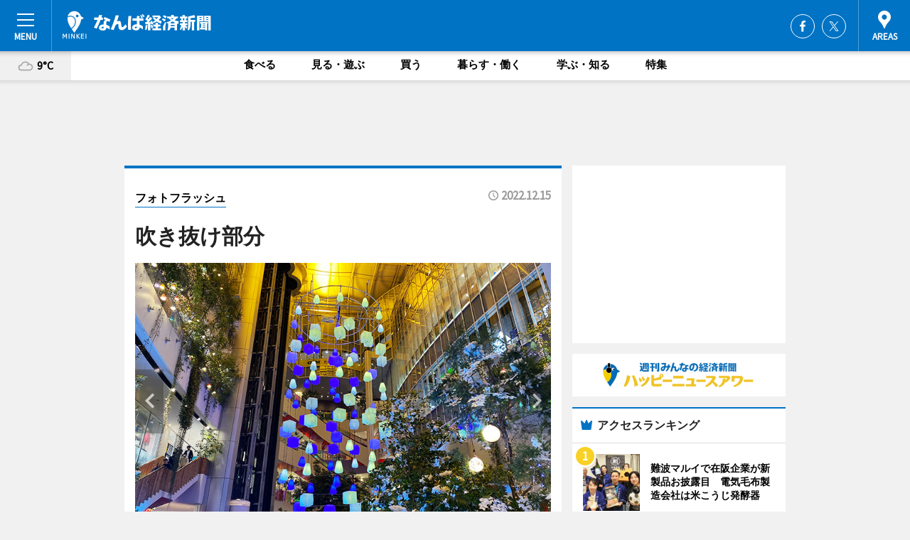

--- FILE ---
content_type: text/html; charset=utf-8
request_url: https://namba.keizai.biz/photoflash/10337/
body_size: 72920
content:
<!DOCTYPE HTML>
<html>
<head>
<meta http-equiv="Content-Type" content="text/html; charset=utf-8">
<meta name="viewport" content="width=device-width,initial-scale=1,minimum-scale=1,maximum-scale=1,user-scalable=no">
<title>吹き抜け部分 - なんば経済新聞</title>

<meta name="keywords" content="大阪,なんば,経済,情報,カルチャー">
<meta name="description" content="商業施設「心斎橋ビッグステップ」（大阪市中央区西心斎橋1）が現在、館内をクリスマスイルミネーションで装飾している。">
<meta property="fb:app_id" content="297963993667573">
<meta property="fb:admins" content="100001334499453">
<meta property="og:site_name" content="なんば経済新聞">
<meta property="og:locale" content="ja_JP">
<meta property="og:type" content="article">
<meta name="twitter:card" content="summary_large_image">
<meta name="twitter:site" content="@minkei">
<meta property="og:title" content="吹き抜け部分">
<meta name="twitter:title" content="吹き抜け部分">
<link rel="canonical" href="https://namba.keizai.biz/photoflash/10337/">
<meta property="og:url" content="https://namba.keizai.biz/photoflash/10337/">
<meta name="twitter:url" content="https://namba.keizai.biz/photoflash/10337/">
<meta property="og:description" content="商業施設「心斎橋ビッグステップ」（大阪市中央区西心斎橋1）が現在、館内をクリスマスイルミネーションで装飾している。">
<meta name="twitter:description" content="商業施設「心斎橋ビッグステップ」（大阪市中央区西心斎橋1）が現在、館内をクリスマスイルミネーションで装飾している。">
<meta property="og:image" content="https://images.keizai.biz/namba_keizai/photonews/1671068472_b.jpg">
<meta name="twitter:image" content="https://images.keizai.biz/namba_keizai/photonews/1671068472_b.jpg">
<link href="https://images.keizai.biz/favicon.ico" rel="shortcut icon">
<link href="https://ex.keizai.biz/common.8.3.0/css.1.0.6/common.min.css?1769228846" rel="stylesheet" type="text/css">
<link href="https://ex.keizai.biz/common.8.3.0/css.1.0.6/single.min.css?1769228846" rel="stylesheet" type="text/css">
<link href="https://namba.keizai.biz/css/style.css" rel="stylesheet" type="text/css">
<link href="https://ex.keizai.biz/common.8.3.0/css.1.0.6/all.min.css" rel="stylesheet" type="text/css">
<link href="https://fonts.googleapis.com/css?family=Source+Sans+Pro" rel="stylesheet">
<link href="https://cdn.jsdelivr.net/npm/yakuhanjp@3.0.0/dist/css/yakuhanjp.min.css" rel=”preload” as="stylesheet" type="text/css">
<link href="https://ex.keizai.biz/common.8.3.0/css.1.0.6/print.min.css" media="print" rel="stylesheet" type="text/css">
<script>
var microadCompass = microadCompass || {};
microadCompass.queue = microadCompass.queue || [];
</script>
<script charset="UTF-8" src="//j.microad.net/js/compass.js" onload="new microadCompass.AdInitializer().initialize();" async></script>
<script type="text/javascript">
var PWT={};
var pbjs = pbjs || {};
pbjs.que = pbjs.que || [];
var googletag = googletag || {};
googletag.cmd = googletag.cmd || [];
var gptRan = false;
PWT.jsLoaded = function(){
    if(!location.hostname.match(/proxypy.org|printwhatyoulike.com/)){
        loadGPT();
    }
};
var loadGPT = function(){
    if (!gptRan) {
        gptRan = true;
        var gads = document.createElement('script');
        var useSSL = 'https:' == document.location.protocol;
        gads.src = (useSSL ? 'https:' : 'http:') + '//securepubads.g.doubleclick.net/tag/js/gpt.js';
        gads.async = true;
        var node = document.getElementsByTagName('script')[0];
        node.parentNode.insertBefore(gads, node);
        var pbjsEl = document.createElement("script");
        pbjsEl.type = "text/javascript";
        pbjsEl.src = "https://anymind360.com/js/2131/ats.js";
        var pbjsTargetEl = document.getElementsByTagName("head")[0];
        pbjsTargetEl.insertBefore(pbjsEl, pbjsTargetEl.firstChild);
    }
};
setTimeout(loadGPT, 500);
</script>
<script type="text/javascript">
(function() {
var purl = window.location.href;
var url = '//ads.pubmatic.com/AdServer/js/pwt/157255/3019';
var profileVersionId = '';
if(purl.indexOf('pwtv=')>0){
    var regexp = /pwtv=(.*?)(&|$)/g;
    var matches = regexp.exec(purl);
    if(matches.length >= 2 && matches[1].length > 0){
    profileVersionId = '/'+matches[1];
    }
}
var wtads = document.createElement('script');
wtads.async = true;
wtads.type = 'text/javascript';
wtads.src = url+profileVersionId+'/pwt.js';
var node = document.getElementsByTagName('script')[0];
node.parentNode.insertBefore(wtads, node);
})();
</script>
<script>
window.gamProcessed = false;
window.gamFailSafeTimeout = 5e3;
window.reqGam = function () {
    if (!window.gamProcessed) {
        window.gamProcessed = true;
        googletag.cmd.push(function () {
            googletag.pubads().refresh();
        });
    }
};
setTimeout(function () {
    window.reqGam();
}, window.gamFailSafeTimeout);
var googletag = googletag || {};
googletag.cmd = googletag.cmd || [];
googletag.cmd.push(function(){
let issp = false;
let hbSlots = new Array();
let amznSlots = new Array();
const ua = window.navigator.userAgent.toLowerCase();
if (ua.indexOf('iphone') > 0 || ua.indexOf('ipod') > 0 || ua.indexOf('android') > 0 && ua.indexOf('mobile') > 0) {
    issp = true;
}
if (issp === true) {
    amznSlots.push(googletag.defineSlot('/159334285/sp_namba_header_1st', [[320, 100], [320, 50]], 'div-gpt-ad-1576055139196-0').addService(googletag.pubads()));
    hbSlots.push(googletag.defineSlot('/159334285/sp_namba_list_1st', [[336, 280], [300, 250], [320, 100], [320, 50], [200, 200], 'fluid'], 'div-gpt-ad-1580717788210-0').addService(googletag.pubads()));
    hbSlots.push(googletag.defineSlot('/159334285/sp_namba_inarticle', ['fluid', [300, 250], [336, 280], [320, 180], [1, 1]], 'div-gpt-ad-1576055195029-0').addService(googletag.pubads()));
    hbSlots.push(googletag.defineSlot('/159334285/sp_namba_footer_1st', ['fluid', [300, 250], [336, 280], [320, 100], [320, 50], [200, 200]], 'div-gpt-ad-1576055033248-0').addService(googletag.pubads()));
    hbSlots.push(googletag.defineSlot('/159334285/sp_namba_footer_2nd', [[300, 250], 'fluid', [336, 280], [320, 180], [320, 100], [320, 50], [200, 200]], 'div-gpt-ad-1576037774006-0').addService(googletag.pubads()));
    hbSlots.push(googletag.defineSlot('/159334285/sp_namba_footer_3rd', [[300, 250], [336, 280], [320, 100], [320, 50], [200, 200], 'fluid'], 'div-gpt-ad-1576055085577-0').addService(googletag.pubads()));
    hbSlots.push(googletag.defineSlot('/159334285/sp_namba_overlay', [320, 50], 'div-gpt-ad-1584427815478-0').addService(googletag.pubads()));
    hbSlots.push(googletag.defineSlot('/159334285/sp_namba_infeed_1st', ['fluid', [320, 100], [300, 100]], 'div-gpt-ad-1580370696425-0').addService(googletag.pubads()));
    hbSlots.push(googletag.defineSlot('/159334285/sp_namba_infeed_2st', [[300, 100], 'fluid', [320, 100]], 'div-gpt-ad-1580370846543-0').addService(googletag.pubads()));
    hbSlots.push(googletag.defineSlot('/159334285/sp_namba_infeed_3rd', [[300, 100], 'fluid', [320, 100]], 'div-gpt-ad-1580370937978-0').addService(googletag.pubads()));
} else {
    amznSlots.push(googletag.defineSlot('/159334285/pc_namba_header_1st', [[728, 90], [750, 100], [970, 90]], 'div-gpt-ad-1576054393576-0').addService(googletag.pubads()));
    amznSlots.push(googletag.defineSlot('/159334285/pc_namba_right_1st', ['fluid', [300, 250]], 'div-gpt-ad-1576054711791-0').addService(googletag.pubads()));
    hbSlots.push(googletag.defineSlot('/159334285/pc_namba_right_2nd', ['fluid', [300, 250], [200, 200]], 'div-gpt-ad-1576054772252-0').addService(googletag.pubads()));
    hbSlots.push(googletag.defineSlot('/159334285/pc_namba_inarticle', ['fluid', [300, 250], [336, 280]], 'div-gpt-ad-1576054895453-0').addService(googletag.pubads()));
    hbSlots.push(googletag.defineSlot('/159334285/pc_namba_right_3rd', [[300, 250], 'fluid', [300, 600], [160, 600], [200, 200]], 'div-gpt-ad-1576054833870-0').addService(googletag.pubads()));
    amznSlots.push(googletag.defineSlot('/159334285/pc_namba_left_1st', ['fluid', [300, 250]], 'div-gpt-ad-1576037145616-0'). addService(googletag.pubads()));
    hbSlots.push(googletag.defineSlot('/159334285/pc_namba_infeed_1st', ['fluid'], 'div-gpt-ad-1580370696425-0').addService(googletag.pubads()));
    hbSlots.push(googletag.defineSlot('/159334285/pc_namba_infeed_2st', ['fluid'], 'div-gpt-ad-1580370846543-0').addService(googletag.pubads()));
    hbSlots.push(googletag.defineSlot('/159334285/pc_namba_infeed_3rd', ['fluid'], 'div-gpt-ad-1580370937978-0').addService(googletag.pubads()));
}

if (!googletag.pubads().isInitialLoadDisabled()) {
    googletag.pubads().disableInitialLoad();
}
googletag.pubads().enableSingleRequest();
googletag.pubads().collapseEmptyDivs();
googletag.enableServices();
googletag.pubads().refresh(amznSlots);
googletag.pubads().addEventListener('slotRequested', function(event) {
var elemId = event.slot.getSlotElementId();
for (var i = 0; i < hbSlots.length; i++) {
    if (hbSlots[i].getSlotElementId() == elemId) {
        window.gamProcessed = true;
    }
}
});
});
</script>
<script async src="//pagead2.googlesyndication.com/pagead/js/adsbygoogle.js"></script>
<script src="https://cdn.gmossp-sp.jp/ads/receiver.js"></script>
<script>(function(){/*

 Copyright The Closure Library Authors.
 SPDX-License-Identifier: Apache-2.0
*/
'use strict';var g=function(a){var b=0;return function(){return b<a.length?{done:!1,value:a[b++]}:{done:!0}}},l=this||self,m=/^[\w+/_-]+[=]{0,2}$/,p=null,q=function(){},r=function(a){var b=typeof a;if("object"==b)if(a){if(a instanceof Array)return"array";if(a instanceof Object)return b;var c=Object.prototype.toString.call(a);if("[object Window]"==c)return"object";if("[object Array]"==c||"number"==typeof a.length&&"undefined"!=typeof a.splice&&"undefined"!=typeof a.propertyIsEnumerable&&!a.propertyIsEnumerable("splice"))return"array";
if("[object Function]"==c||"undefined"!=typeof a.call&&"undefined"!=typeof a.propertyIsEnumerable&&!a.propertyIsEnumerable("call"))return"function"}else return"null";else if("function"==b&&"undefined"==typeof a.call)return"object";return b},u=function(a,b){function c(){}c.prototype=b.prototype;a.prototype=new c;a.prototype.constructor=a};var v=function(a,b){Object.defineProperty(l,a,{configurable:!1,get:function(){return b},set:q})};var y=function(a,b){this.b=a===w&&b||"";this.a=x},x={},w={};var aa=function(a,b){a.src=b instanceof y&&b.constructor===y&&b.a===x?b.b:"type_error:TrustedResourceUrl";if(null===p)b:{b=l.document;if((b=b.querySelector&&b.querySelector("script[nonce]"))&&(b=b.nonce||b.getAttribute("nonce"))&&m.test(b)){p=b;break b}p=""}b=p;b&&a.setAttribute("nonce",b)};var z=function(){return Math.floor(2147483648*Math.random()).toString(36)+Math.abs(Math.floor(2147483648*Math.random())^+new Date).toString(36)};var A=function(a,b){b=String(b);"application/xhtml+xml"===a.contentType&&(b=b.toLowerCase());return a.createElement(b)},B=function(a){this.a=a||l.document||document};B.prototype.appendChild=function(a,b){a.appendChild(b)};var C=function(a,b,c,d,e,f){try{var k=a.a,h=A(a.a,"SCRIPT");h.async=!0;aa(h,b);k.head.appendChild(h);h.addEventListener("load",function(){e();d&&k.head.removeChild(h)});h.addEventListener("error",function(){0<c?C(a,b,c-1,d,e,f):(d&&k.head.removeChild(h),f())})}catch(n){f()}};var ba=l.atob("aHR0cHM6Ly93d3cuZ3N0YXRpYy5jb20vaW1hZ2VzL2ljb25zL21hdGVyaWFsL3N5c3RlbS8xeC93YXJuaW5nX2FtYmVyXzI0ZHAucG5n"),ca=l.atob("WW91IGFyZSBzZWVpbmcgdGhpcyBtZXNzYWdlIGJlY2F1c2UgYWQgb3Igc2NyaXB0IGJsb2NraW5nIHNvZnR3YXJlIGlzIGludGVyZmVyaW5nIHdpdGggdGhpcyBwYWdlLg=="),da=l.atob("RGlzYWJsZSBhbnkgYWQgb3Igc2NyaXB0IGJsb2NraW5nIHNvZnR3YXJlLCB0aGVuIHJlbG9hZCB0aGlzIHBhZ2Uu"),ea=function(a,b,c){this.b=a;this.f=new B(this.b);this.a=null;this.c=[];this.g=!1;this.i=b;this.h=c},F=function(a){if(a.b.body&&!a.g){var b=
function(){D(a);l.setTimeout(function(){return E(a,3)},50)};C(a.f,a.i,2,!0,function(){l[a.h]||b()},b);a.g=!0}},D=function(a){for(var b=G(1,5),c=0;c<b;c++){var d=H(a);a.b.body.appendChild(d);a.c.push(d)}b=H(a);b.style.bottom="0";b.style.left="0";b.style.position="fixed";b.style.width=G(100,110).toString()+"%";b.style.zIndex=G(2147483544,2147483644).toString();b.style["background-color"]=I(249,259,242,252,219,229);b.style["box-shadow"]="0 0 12px #888";b.style.color=I(0,10,0,10,0,10);b.style.display=
"flex";b.style["justify-content"]="center";b.style["font-family"]="Roboto, Arial";c=H(a);c.style.width=G(80,85).toString()+"%";c.style.maxWidth=G(750,775).toString()+"px";c.style.margin="24px";c.style.display="flex";c.style["align-items"]="flex-start";c.style["justify-content"]="center";d=A(a.f.a,"IMG");d.className=z();d.src=ba;d.style.height="24px";d.style.width="24px";d.style["padding-right"]="16px";var e=H(a),f=H(a);f.style["font-weight"]="bold";f.textContent=ca;var k=H(a);k.textContent=da;J(a,
e,f);J(a,e,k);J(a,c,d);J(a,c,e);J(a,b,c);a.a=b;a.b.body.appendChild(a.a);b=G(1,5);for(c=0;c<b;c++)d=H(a),a.b.body.appendChild(d),a.c.push(d)},J=function(a,b,c){for(var d=G(1,5),e=0;e<d;e++){var f=H(a);b.appendChild(f)}b.appendChild(c);c=G(1,5);for(d=0;d<c;d++)e=H(a),b.appendChild(e)},G=function(a,b){return Math.floor(a+Math.random()*(b-a))},I=function(a,b,c,d,e,f){return"rgb("+G(Math.max(a,0),Math.min(b,255)).toString()+","+G(Math.max(c,0),Math.min(d,255)).toString()+","+G(Math.max(e,0),Math.min(f,
255)).toString()+")"},H=function(a){a=A(a.f.a,"DIV");a.className=z();return a},E=function(a,b){0>=b||null!=a.a&&0!=a.a.offsetHeight&&0!=a.a.offsetWidth||(fa(a),D(a),l.setTimeout(function(){return E(a,b-1)},50))},fa=function(a){var b=a.c;var c="undefined"!=typeof Symbol&&Symbol.iterator&&b[Symbol.iterator];b=c?c.call(b):{next:g(b)};for(c=b.next();!c.done;c=b.next())(c=c.value)&&c.parentNode&&c.parentNode.removeChild(c);a.c=[];(b=a.a)&&b.parentNode&&b.parentNode.removeChild(b);a.a=null};var ia=function(a,b,c,d,e){var f=ha(c),k=function(n){n.appendChild(f);l.setTimeout(function(){f?(0!==f.offsetHeight&&0!==f.offsetWidth?b():a(),f.parentNode&&f.parentNode.removeChild(f)):a()},d)},h=function(n){document.body?k(document.body):0<n?l.setTimeout(function(){h(n-1)},e):b()};h(3)},ha=function(a){var b=document.createElement("div");b.className=a;b.style.width="1px";b.style.height="1px";b.style.position="absolute";b.style.left="-10000px";b.style.top="-10000px";b.style.zIndex="-10000";return b};var K={},L=null;var M=function(){},N="function"==typeof Uint8Array,O=function(a,b){a.b=null;b||(b=[]);a.j=void 0;a.f=-1;a.a=b;a:{if(b=a.a.length){--b;var c=a.a[b];if(!(null===c||"object"!=typeof c||Array.isArray(c)||N&&c instanceof Uint8Array)){a.g=b-a.f;a.c=c;break a}}a.g=Number.MAX_VALUE}a.i={}},P=[],Q=function(a,b){if(b<a.g){b+=a.f;var c=a.a[b];return c===P?a.a[b]=[]:c}if(a.c)return c=a.c[b],c===P?a.c[b]=[]:c},R=function(a,b,c){a.b||(a.b={});if(!a.b[c]){var d=Q(a,c);d&&(a.b[c]=new b(d))}return a.b[c]};
M.prototype.h=N?function(){var a=Uint8Array.prototype.toJSON;Uint8Array.prototype.toJSON=function(){var b;void 0===b&&(b=0);if(!L){L={};for(var c="ABCDEFGHIJKLMNOPQRSTUVWXYZabcdefghijklmnopqrstuvwxyz0123456789".split(""),d=["+/=","+/","-_=","-_.","-_"],e=0;5>e;e++){var f=c.concat(d[e].split(""));K[e]=f;for(var k=0;k<f.length;k++){var h=f[k];void 0===L[h]&&(L[h]=k)}}}b=K[b];c=[];for(d=0;d<this.length;d+=3){var n=this[d],t=(e=d+1<this.length)?this[d+1]:0;h=(f=d+2<this.length)?this[d+2]:0;k=n>>2;n=(n&
3)<<4|t>>4;t=(t&15)<<2|h>>6;h&=63;f||(h=64,e||(t=64));c.push(b[k],b[n],b[t]||"",b[h]||"")}return c.join("")};try{return JSON.stringify(this.a&&this.a,S)}finally{Uint8Array.prototype.toJSON=a}}:function(){return JSON.stringify(this.a&&this.a,S)};var S=function(a,b){return"number"!==typeof b||!isNaN(b)&&Infinity!==b&&-Infinity!==b?b:String(b)};M.prototype.toString=function(){return this.a.toString()};var T=function(a){O(this,a)};u(T,M);var U=function(a){O(this,a)};u(U,M);var ja=function(a,b){this.c=new B(a);var c=R(b,T,5);c=new y(w,Q(c,4)||"");this.b=new ea(a,c,Q(b,4));this.a=b},ka=function(a,b,c,d){b=new T(b?JSON.parse(b):null);b=new y(w,Q(b,4)||"");C(a.c,b,3,!1,c,function(){ia(function(){F(a.b);d(!1)},function(){d(!0)},Q(a.a,2),Q(a.a,3),Q(a.a,1))})};var la=function(a,b){V(a,"internal_api_load_with_sb",function(c,d,e){ka(b,c,d,e)});V(a,"internal_api_sb",function(){F(b.b)})},V=function(a,b,c){a=l.btoa(a+b);v(a,c)},W=function(a,b,c){for(var d=[],e=2;e<arguments.length;++e)d[e-2]=arguments[e];e=l.btoa(a+b);e=l[e];if("function"==r(e))e.apply(null,d);else throw Error("API not exported.");};var X=function(a){O(this,a)};u(X,M);var Y=function(a){this.h=window;this.a=a;this.b=Q(this.a,1);this.f=R(this.a,T,2);this.g=R(this.a,U,3);this.c=!1};Y.prototype.start=function(){ma();var a=new ja(this.h.document,this.g);la(this.b,a);na(this)};
var ma=function(){var a=function(){if(!l.frames.googlefcPresent)if(document.body){var b=document.createElement("iframe");b.style.display="none";b.style.width="0px";b.style.height="0px";b.style.border="none";b.style.zIndex="-1000";b.style.left="-1000px";b.style.top="-1000px";b.name="googlefcPresent";document.body.appendChild(b)}else l.setTimeout(a,5)};a()},na=function(a){var b=Date.now();W(a.b,"internal_api_load_with_sb",a.f.h(),function(){var c;var d=a.b,e=l[l.btoa(d+"loader_js")];if(e){e=l.atob(e);
e=parseInt(e,10);d=l.btoa(d+"loader_js").split(".");var f=l;d[0]in f||"undefined"==typeof f.execScript||f.execScript("var "+d[0]);for(;d.length&&(c=d.shift());)d.length?f[c]&&f[c]!==Object.prototype[c]?f=f[c]:f=f[c]={}:f[c]=null;c=Math.abs(b-e);c=1728E5>c?0:c}else c=-1;0!=c&&(W(a.b,"internal_api_sb"),Z(a,Q(a.a,6)))},function(c){Z(a,c?Q(a.a,4):Q(a.a,5))})},Z=function(a,b){a.c||(a.c=!0,a=new l.XMLHttpRequest,a.open("GET",b,!0),a.send())};(function(a,b){l[a]=function(c){for(var d=[],e=0;e<arguments.length;++e)d[e-0]=arguments[e];l[a]=q;b.apply(null,d)}})("__d3lUW8vwsKlB__",function(a){"function"==typeof window.atob&&(a=window.atob(a),a=new X(a?JSON.parse(a):null),(new Y(a)).start())});}).call(this);

window.__d3lUW8vwsKlB__("[base64]");</script><script type="text/javascript">
window._taboola = window._taboola || [];
_taboola.push({article:'auto'});
! function(e, f, u, i) {
if (!document.getElementById(i)) {
e.async = 1;
e.src = u;
e.id = i;
f.parentNode.insertBefore(e, f);
}
}(document.createElement('script'),
document.getElementsByTagName('script')[0],
'//cdn.taboola.com/libtrc/minkeijapan-network/loader.js',
'tb_loader_script');
if (window.performance && typeof window.performance.mark == 'function')
{window.performance.mark('tbl_ic');}
</script>
</head>
<body>

<div id="wrap">
<div id="header">
<div class="inner">
<div id="menuBtn"><span></span></div>
<h1 class="logo"><a href="https://namba.keizai.biz/">なんば経済新聞</a></h1>
<div id="areasBtn"><span></span></div>
<ul class="sns">
<li class="fb"><a href="https://www.facebook.com/nambakeizai" target="_blank">Facebook</a></li><li class="tw"><a href="https://twitter.com/nambakeizai" target="_blank">Twitter</a></li></ul>
</div>
</div>
<div id="gNavi">
<div id="weather"><a href="https://namba.keizai.biz/weather/"><img src="https://images.keizai.biz/img/weather/200.svg" alt=""><span>9°C</span></a></div>
<div class="link">
<ul>
<li><a href="https://namba.keizai.biz/gourmet/archives/1/">食べる</a></li>
<li><a href="https://namba.keizai.biz/play/archives/1/">見る・遊ぶ</a></li>
<li><a href="https://namba.keizai.biz/shopping/archives/1/">買う</a></li>
<li><a href="https://namba.keizai.biz/life/archives/1/">暮らす・働く</a></li>
<li><a href="https://namba.keizai.biz/study/archives/1/">学ぶ・知る</a></li>
<li><a href="https://namba.keizai.biz/special/archives/1/">特集</a></li>
</ul>
</div>
</div>
<div id="topBnr">
<script>
const spw = 430;
const hbnr = document.createElement('div');
const cbnr = document.createElement('div');
if (screen.width <= spw) {
    hbnr.classList.add("bnrW320");
    cbnr.setAttribute('id', 'div-gpt-ad-1576055139196-0');
} else {
    hbnr.classList.add("bnrWPC");
    cbnr.setAttribute('id', 'div-gpt-ad-1576054393576-0');
}
hbnr.appendChild(cbnr);
document.currentScript.parentNode.appendChild(hbnr);
if (screen.width <= spw) {
    googletag.cmd.push(function() { googletag.display('div-gpt-ad-1576055139196-0'); });
} else {
    googletag.cmd.push(function() { googletag.display('div-gpt-ad-1576054393576-0'); });
}
</script>
</div>

<div id="container">
<div class="contents" id="topBox">
<div class="box">
<div class="ttl">
<span><a href="https://namba.keizai.biz/photoflash/archives/">フォトフラッシュ</a></span>
<time>2022.12.15</time>
<h1>吹き抜け部分</h1>
</div>
<div class="main">
<div id="mainImage">
<img src="https://images.keizai.biz/namba_keizai/photonews/1671068472_b.jpg" alt="">
<p id="prevArrow"><a href="https://namba.keizai.biz/photoflash/10336/"><i class="fas fa-chevron-left"></i></a></p><p id="nextArrow"><a href="https://namba.keizai.biz/photoflash/10338/"><i class="fas fa-chevron-right"></i></a></p></div>
<h2>商業施設「心斎橋ビッグステップ」が現在、館内をクリスマスイルミネーションで装飾している。吹き抜け部分</h2></div>
<div class="gallery">
<ul>
<li>
<a href="https://namba.keizai.biz/photoflash/10338/"><img src="https://images.keizai.biz/namba_keizai/photonews/1671068488.jpg" alt=""></a>
</li>
<li class="isPhoto">
<img src="https://images.keizai.biz/namba_keizai/photonews/1671068472.jpg" alt="">
</li>
<li>
<a href="https://namba.keizai.biz/photoflash/10336/"><img src="https://images.keizai.biz/namba_keizai/photonews/1671068454.jpg" alt=""></a>
</li>
</ul>
</div>
<script>var _puri = "https://namba.keizai.biz/photoflash/10337/";</script>
<div class="snsArea">
<ul>
<li class="fb"><a href="https://www.facebook.com/share.php?u=https://namba.keizai.biz/photoflash/10337/" class="popup" target="_blank"></a><span id="fb_count"><p id="fb_count_num">0</p></span></li>
<li class="tw"><a href="https://twitter.com/intent/tweet?url=https://namba.keizai.biz/photoflash/10337/&text=吹き抜け部分" class="popup" target="_blank"></a></li>
<li class="line"><a href="https://line.me/R/msg/text/?%E5%90%B9%E3%81%8D%E6%8A%9C%E3%81%91%E9%83%A8%E5%88%86%0d%0ahttps%3A%2F%2Fnamba.keizai.biz%2Fphotoflash%2F10337%2F" class="popup" target="_blank"></a></li>
<li class="htn"><a href="http://b.hatena.ne.jp/entry/https://namba.keizai.biz/photoflash/10337/" target="_blank"></a><span id="htn_count">&nbsp;</span></li>
</ul>
</div>
<div class="txt bnr2_txt">
<p>商業施設「心斎橋ビッグステップ」（大阪市中央区西心斎橋1）が現在、館内をクリスマスイルミネーションで装飾している。</p>
<script>
const _bnr = document.createElement('div');
const _cbnr = document.createElement('div');
_bnr.classList.add("bnr2");
if (screen.width <= spw) {
    _cbnr.setAttribute('id', 'div-gpt-ad-1576055195029-0');
} else {
    _cbnr.setAttribute('id', 'div-gpt-ad-1576054895453-0');
}
_bnr.appendChild(_cbnr);
document.currentScript.parentNode.appendChild(_bnr);
if (screen.width <= spw) {
    googletag.cmd.push(function() {
        googletag.display('div-gpt-ad-1576055195029-0');
    });
} else {
    googletag.cmd.push(function() {
        googletag.display('div-gpt-ad-1576054895453-0');
    });
}
</script>
</div>
<ul class="btnList article">
<li class="send"><a href="https://namba.keizai.biz/headline/5028/">記事を読む</a></li>
</ul>
<ul class="snsList">
<li>
<a href="https://twitter.com/share" class="twitter-share-button popup" data-url="https://namba.keizai.biz/photoflash/10337/" data-text="吹き抜け部分" data-lang="ja"></a><script>!function(d,s,id){var js,fjs=d.getElementsByTagName(s)[0],p='https';if(!d.getElementById(id)){js=d.createElement(s);js.id=id;js.src=p+'://platform.twitter.com/widgets.js';fjs.parentNode.insertBefore(js,fjs);}}(document, 'script', 'twitter-wjs');</script>
</li>
<li>
<div id="fb-root"></div>
<script async defer crossorigin="anonymous" src="https://connect.facebook.net/ja_JP/sdk.js#xfbml=1&version=v9.0&appId=297963993667573&autoLogAppEvents=1" nonce="mlP5kZZA"></script>
<div class="fb-share-button" data-href="https://namba.keizai.biz/photoflash/10337/" data-layout="button_count" data-size="small"><a target="_blank" href="https://www.facebook.com/sharer/sharer.php?u=https%3A%2F%2Fnamba.keizai.biz%2Fphotoflash%2F10337%2F&amp;src=sdkpreparse" class="fb-xfbml-parse-ignore">シェア</a></div>
</li>
<li>
<div class="line-it-button" data-lang="ja" data-type="share-a" data-url="https://namba.keizai.biz/photoflash/10337/" style="display: none;"></div>
<script src="https://d.line-scdn.net/r/web/social-plugin/js/thirdparty/loader.min.js" async="async" defer="defer"></script>
</li>
<li>
<a href="http://b.hatena.ne.jp/entry/" class="hatena-bookmark-button" data-hatena-bookmark-layout="basic-label-counter" data-hatena-bookmark-lang="ja" data-hatena-bookmark-height="20" title="はてなブックマークに追加"><img src="https://b.st-hatena.com/images/entry-button/button-only@2x.png" alt="はてなブックマークに追加" width="20" height="20" style="border: none;" /></a><script type="text/javascript" src="https://b.st-hatena.com/js/bookmark_button.js" charset="utf-8" async="async"></script>
</li>
</ul>
</div>
<div class="box">
<div class="pager">
<ul>
<li class="prev"><a href="https://namba.keizai.biz/photoflash/10336/"><span>前の写真</span></a></li><li class="next"><a href="https://namba.keizai.biz/photoflash/10338/"><span>次の写真</span></a></li></ul>
</div>
</div>
</div>
<div class="box" style="text-align: center;">
<div id="middleBnr" class="box bnr">
<script>
if (screen.width <= spw) {
    const _cMiddleBnr = document.createElement('div');
    _cMiddleBnr.setAttribute('id', 'div-gpt-ad-1580717788210-0');
    document.currentScript.parentNode.appendChild(_cMiddleBnr);
    googletag.cmd.push(function() { googletag.display('div-gpt-ad-1580717788210-0'); });
}
</script>

</div>
</div>
<div id="info">
<div id="category">

<div class="box special">
<div class="ttl"><h2>特集</h2></div>
<ul class="thumbB">
<li>
<a href="https://namba.keizai.biz/column/51/">
<div class="img"><img class="lazy" src="https://images.keizai.biz/img/extras/noimage.png" data-src="https://namba.keizai.biz/img/column/1539592299/1539593886index.jpg" alt="「世界のNAMBAへ」がコンセプト
「なんばスカイオ」の内部をご紹介"></div>
<div class="block">
<span>エリア特集</span>
<h3>「世界のNAMBAへ」がコンセプト<br />
「なんばスカイオ」の内部をご紹介</h3>
</div>
</a>
</li>
<li>
<a href="https://namba.keizai.biz/column/50/">
<div class="img"><img class="lazy" src="https://images.keizai.biz/img/extras/noimage.png" data-src="https://namba.keizai.biz/img/column/1517623295/1517624986index.jpg" alt="「よしもと新喜劇映画 女子高生探偵 あいちゃん」主演の酒井藍さん"></div>
<div class="block">
<span>インタビュー</span>
<h3>「よしもと新喜劇映画 女子高生探偵 あいちゃん」主演の酒井藍さん</h3>
</div>
</a>
</li>
<li>
<a href="https://namba.keizai.biz/column/49/">
<div class="img"><img class="lazy" src="https://images.keizai.biz/img/extras/noimage.png" data-src="https://namba.keizai.biz/img/column/1507899091/1507899774index.jpg" alt="映画「ワレワレハワラワレタイ」監督の木村祐一さん"></div>
<div class="block">
<span>インタビュー</span>
<h3>映画「ワレワレハワラワレタイ」監督の木村祐一さん</h3>
</div>
</a>
</li>
</ul>
<div class="more"><a href="https://namba.keizai.biz/special/archives/1/"><span>もっと見る</span></a></div>
</div>
<div class="box latestnews">
<div class="ttl"><h2>最新ニュース</h2></div>
<div class="thumbA">
<a href="https://namba.keizai.biz/headline/5774/">
<div class="img">
<img src="https://images.keizai.biz/namba_keizai/headline/1769143189_photo.jpg" alt="">
</div>
<span>買う</span>
<h3>難波マルイで在阪企業が新製品お披露目　電気毛布製造会社は米こうじ発酵器</h3>
<p>ポップアップイベント「大阪新物（しんもの）商店街」が1月22日、なんばマルイ（大阪市中央区難波3）の地下1階・1階で始まった。</p>
</a>
</div>
<ul class="thumbC">
<li>
<a href="https://namba.keizai.biz/headline/5773/">
<div class="img">
<img src="https://images.keizai.biz/namba_keizai/thumbnail/1769069151_mini.jpg" alt="">
</div>
<div class="block">
<span>買う</span><h3>なんば高島屋でバレンタイン催事　126店出店、出来たてスイーツ強化</h3>
</div>
</a>
</li>
<li>
<a href="https://namba.keizai.biz/headline/5772/">
<div class="img">
<img src="https://images.keizai.biz/namba_keizai/thumbnail/1768976025_mini.jpg" alt="">
</div>
<div class="block">
<span>食べる</span><h3>センタラグランドホテル大阪でイチゴビュッフェ　「あまおう」食べ放題も</h3>
</div>
</a>
</li>
<li>
<a href="https://namba.keizai.biz/headline/5771/">
<div class="img">
<img src="https://images.keizai.biz/namba_keizai/thumbnail/1768879494_mini.jpg" alt="">
</div>
<div class="block">
<span>見る・遊ぶ</span><h3>大阪松竹座で閉館前最後の映画上映会　国内外の名画を日替わり二本立てで</h3>
</div>
</a>
</li>
<li>
<a href="https://namba.keizai.biz/headline/5770/">
<div class="img">
<img src="https://images.keizai.biz/namba_keizai/thumbnail/1768789782_mini.jpg" alt="">
</div>
<div class="block">
<span>見る・遊ぶ</span><h3>道頓堀に100灯のちょうちん　冬の風物詩へ、試験的に開催</h3>
</div>
</a>
</li>
<li>
<a href="https://namba.keizai.biz/headline/5769/">
<div class="img">
<img src="https://images.keizai.biz/namba_keizai/thumbnail/1768549135_mini.jpg" alt="">
</div>
<div class="block">
<span>買う</span><h3>心斎橋オーパとともに閉店のHMV系列2店、再オープンへ　近隣で今春</h3>
</div>
</a>
</li>
<li id="_ads">
<div id='div-gpt-ad-1580370696425-0'>
<script>
googletag.cmd.push(function() { googletag.display('div-gpt-ad-1580370696425-0'); });
</script>
</div>
</li>

</ul>
<div class="more"><a href="https://namba.keizai.biz/headline/archives/1/"><span>もっと見る</span></a></div>
</div>
<div class="box">
<div id="taboola-below-article-thumbnails"></div>
<script type="text/javascript">
window._taboola = window._taboola || [];
_taboola.push({
mode: 'thumbnails-a',
container: 'taboola-below-article-thumbnails',
placement: 'Below Article Thumbnails',
target_type: 'mix'
});
</script>
</div>
<div class="box shopping">
<div class="ttl"><h2>買う</h2></div>
<div class="thumbA">
<a href="https://namba.keizai.biz/headline/5774/">
<div class="img"><img class="lazy" src="https://images.keizai.biz/img/extras/noimage.png" data-src="https://images.keizai.biz/namba_keizai/headline/1769143189_photo.jpg" alt=""></div>
<span>買う</span>
<h3>難波マルイで在阪企業が新製品お披露目　電気毛布製造会社は米こうじ発酵器</h3>
<p>ポップアップイベント「大阪新物（しんもの）商店街」が1月22日、なんばマルイ（大阪市中央区難波3）の地下1階・1階で始まった。</p>
</a>
</div>
<ul class="thumbC">
<li>
<a href="https://namba.keizai.biz/headline/5773/">
<div class="img"><img class="lazy" src="https://images.keizai.biz/img/extras/noimage.png" data-src="https://images.keizai.biz/namba_keizai/headline/1769069151.jpg" alt=""></div>
<div class="block">
<span>買う</span>
<h3>なんば高島屋でバレンタイン催事　126店出店、出来たてスイーツ強化</h3>
</div>
</a>
</li>
<li>
<a href="https://namba.keizai.biz/headline/5769/">
<div class="img"><img class="lazy" src="https://images.keizai.biz/img/extras/noimage.png" data-src="https://images.keizai.biz/namba_keizai/headline/1768549135.jpg" alt=""></div>
<div class="block">
<span>買う</span>
<h3>心斎橋オーパとともに閉店のHMV系列2店、再オープンへ　近隣で今春</h3>
</div>
</a>
</li>
<li>
<a href="https://namba.keizai.biz/headline/5767/">
<div class="img"><img class="lazy" src="https://images.keizai.biz/img/extras/noimage.png" data-src="https://images.keizai.biz/namba_keizai/headline/1768381860.jpg" alt=""></div>
<div class="block">
<span>買う</span>
<h3>大丸心斎橋でアート作品の展示・販売イベント　村上隆、藤田嗣治、ピカソなど350点</h3>
</div>
</a>
</li>
<li id="_ads15">
<div id='div-gpt-ad-1580370846543-0'>
<script>
googletag.cmd.push(function() { googletag.display('div-gpt-ad-1580370846543-0'); });
</script>
</div>
</li>

</ul>
<div class="more"><a href="https://namba.keizai.biz/shopping/archives/1/"><span>もっと見る</span></a></div>
</div>
<script>
if (screen.width <= spw) {
    const _bnr = document.createElement('div');
    const _cbnr = document.createElement('div');
    _bnr.classList.add('box', 'oauth', 'sp');
    _cbnr.setAttribute('id', 'div-gpt-ad-1580370696425-0');
    _bnr.appendChild(_cbnr);
    document.currentScript.parentNode.appendChild(_bnr);
    googletag.cmd.push(function() { googletag.display('div-gpt-ad-1580370696425-0'); });
}
</script>
<div class="box gourmet">
<div class="ttl"><h2>食べる</h2></div>
<div class="thumbA">
<a href="https://namba.keizai.biz/headline/5772/">
<div class="img"><img class="lazy" src="https://images.keizai.biz/img/extras/noimage.png" data-src="https://images.keizai.biz/namba_keizai/headline/1768976025_photo.jpg" alt=""></div>
<span>食べる</span>
<h3>センタラグランドホテル大阪でイチゴビュッフェ　「あまおう」食べ放題も</h3>
<p>イチゴを主役にしたスイーツビュッフェやランチビュッフェが現在、センタラグランドホテル大阪（大阪市浪速区難波中2）で開催されている。</p>
</a>
</div>
<ul class="thumbC">
<li>
<a href="https://namba.keizai.biz/headline/5753/">
<div class="img"><img class="lazy" src="https://images.keizai.biz/img/extras/noimage.png" data-src="https://images.keizai.biz/namba_keizai/headline/1765939775.jpg" alt=""></div>
<div class="block">
<span>食べる</span>
<h3>なんばにクレープ店「クレープとエスプレッソと」　たこ焼き風限定メニューも</h3>
</div>
</a>
</li>
<li>
<a href="https://namba.keizai.biz/headline/5744/">
<div class="img"><img class="lazy" src="https://images.keizai.biz/img/extras/noimage.png" data-src="https://images.keizai.biz/namba_keizai/headline/1764818817.jpg" alt=""></div>
<div class="block">
<span>食べる</span>
<h3>なんばのスイスホテルにビアガーデン　海鮮バーベキューをメインに</h3>
</div>
</a>
</li>
<li>
<a href="https://namba.keizai.biz/headline/5738/">
<div class="img"><img class="lazy" src="https://images.keizai.biz/img/extras/noimage.png" data-src="https://images.keizai.biz/namba_keizai/headline/1764124574.jpg" alt=""></div>
<div class="block">
<span>食べる</span>
<h3>なんばのタイ発ホテルでビュッフェ企画　「スパイシー」と「カニ」掛け合わせ</h3>
</div>
</a>
</li>
<li id="_ads25">
<div id='div-gpt-ad-1580370937978-0'>
<script>
googletag.cmd.push(function() { googletag.display('div-gpt-ad-1580370937978-0'); });
</script>
</div>
</li>

</ul>
<div class="more"><a href="https://namba.keizai.biz/gourmet/archives/1/"><span>もっと見る</span></a></div>
</div>
<script>
if (screen.width <= spw) {
    const _bnr = document.createElement('div');
    const _cbnr = document.createElement('div');
    _bnr.classList.add('rb', 'sp');
    _cbnr.setAttribute('id', 'div-gpt-ad-1576037774006-0');
    _bnr.appendChild(_cbnr);
    document.currentScript.parentNode.appendChild(_bnr);
    googletag.cmd.push(function() { googletag.display('div-gpt-ad-1576037774006-0'); });
}
</script>
<div class="box play">
<div class="ttl"><h2>見る・遊ぶ</h2></div>
<div class="thumbA">
<a href="https://namba.keizai.biz/headline/5771/">
<div class="img"><img class="lazy" src="https://images.keizai.biz/img/extras/noimage.png" data-src="https://images.keizai.biz/namba_keizai/headline/1768879494_photo.jpg" alt=""></div>
<span>見る・遊ぶ</span>
<h3>大阪松竹座で閉館前最後の映画上映会　国内外の名画を日替わり二本立てで</h3>
<p>大阪松竹座が2月11日～15日、映画上映イベント「さよなら大阪松竹座 特別名画上映会」を開催する。</p>
</a>
</div>
<ul class="thumbC">
<li>
<a href="https://namba.keizai.biz/headline/5770/">
<div class="img"><img class="lazy" src="https://images.keizai.biz/img/extras/noimage.png" data-src="https://images.keizai.biz/namba_keizai/headline/1768789782.jpg" alt=""></div>
<div class="block">
<span>見る・遊ぶ</span>
<h3>道頓堀に100灯のちょうちん　冬の風物詩へ、試験的に開催</h3>
</div>
</a>
</li>
<li>
<a href="https://namba.keizai.biz/headline/5768/">
<div class="img"><img class="lazy" src="https://images.keizai.biz/img/extras/noimage.png" data-src="https://images.keizai.biz/namba_keizai/headline/1768450824.jpg" alt=""></div>
<div class="block">
<span>見る・遊ぶ</span>
<h3>NGKで上方漫才協会大賞　大賞はエバース、特別賞はベテランのタカアンドトシ</h3>
</div>
</a>
</li>
<li>
<a href="https://namba.keizai.biz/headline/5764/">
<div class="img"><img class="lazy" src="https://images.keizai.biz/img/extras/noimage.png" data-src="https://images.keizai.biz/namba_keizai/headline/1767834588.jpg" alt=""></div>
<div class="block">
<span>見る・遊ぶ</span>
<h3>大阪高島屋でバレーボールチーム「サントリーサンバーズ大阪」展</h3>
</div>
</a>
</li>
<li>
<a href="https://namba.keizai.biz/headline/5763/">
<div class="img"><img class="lazy" src="https://images.keizai.biz/img/extras/noimage.png" data-src="https://images.keizai.biz/namba_keizai/headline/1767767402.jpg" alt=""></div>
<div class="block">
<span>見る・遊ぶ</span>
<h3>心斎橋オーパで「破壊の痕跡」刻まれた絵画展　「アートの価値」問いかけ</h3>
</div>
</a>
</li>

</ul>
<div class="more"><a href="https://namba.keizai.biz/play/archives/1/"><span>もっと見る</span></a></div>
</div>
<script>
if (screen.width <= spw) {
    const _bnr = document.createElement('div');
    const _cbnr = document.createElement('div');
    _bnr.classList.add('rb', 'sp', 'thd');
    _cbnr.setAttribute('id', 'div-gpt-ad-1576055085577-0');
    _bnr.appendChild(_cbnr);
    document.currentScript.parentNode.appendChild(_bnr);
    googletag.cmd.push(function() { googletag.display('div-gpt-ad-1576055085577-0'); });
}
</script>
<div class="box study hdSP">
<div class="ttl"><h2>学ぶ・知る</h2></div>
<div class="thumbA">
<a href="https://namba.keizai.biz/headline/5766/">
<div class="img"><img class="lazy" src="https://images.keizai.biz/img/extras/noimage.png" data-src="https://images.keizai.biz/namba_keizai/headline/1768293639_photo.jpg" alt=""></div>
<span>学ぶ・知る</span>
<h3>大阪・日本橋の高島屋史料館で企画展　新選組との取り引き記録など公開</h3>
<p>企画展「高島屋創業195周年記念展 『タカシマヤ クロニクル 百・華・繚・乱』第1期：百の時代」が1月10日、高島屋史料館（大阪市浪速区日本橋3）で始まった。</p>
</a>
</div>
<ul class="thumbC">
<li>
<a href="https://namba.keizai.biz/headline/5757/">
<div class="img"><img class="lazy" src="https://images.keizai.biz/img/extras/noimage.png" data-src="https://images.keizai.biz/namba_keizai/headline/1766453474.jpg" alt=""></div>
<div class="block">
<span>学ぶ・知る</span>
<h3>南海沿線の情報誌「Natts」が特別号　なんば周辺の50年以上続く喫茶店を特集</h3>
</div>
</a>
</li>
<li>
<a href="https://namba.keizai.biz/headline/5756/">
<div class="img"><img class="lazy" src="https://images.keizai.biz/img/extras/noimage.png" data-src="https://images.keizai.biz/namba_keizai/headline/1766391297.jpg" alt=""></div>
<div class="block">
<span>学ぶ・知る</span>
<h3>難波の謎解き店に「小学生の頃にやりたかったこと詰め込んだ」新企画</h3>
</div>
</a>
</li>
<li>
<a href="https://namba.keizai.biz/headline/5750/">
<div class="img"><img class="lazy" src="https://images.keizai.biz/img/extras/noimage.png" data-src="https://images.keizai.biz/namba_keizai/headline/1765526743.jpg" alt=""></div>
<div class="block">
<span>学ぶ・知る</span>
<h3>なん経・年間PV1位は「人間洗濯機」　万博関連の記事に注目集まる</h3>
</div>
</a>
</li>
<li>
<a href="https://namba.keizai.biz/headline/5745/">
<div class="img"><img class="lazy" src="https://images.keizai.biz/img/extras/noimage.png" data-src="https://images.keizai.biz/namba_keizai/headline/1764901156.jpg" alt=""></div>
<div class="block">
<span>学ぶ・知る</span>
<h3>難波のホテルで「大阪のこれからの観光」考える勉強会　エアビーなどが主催</h3>
</div>
</a>
</li>

</ul>
<div class="more"><a href="https://namba.keizai.biz/study/archives/1/"><span>もっと見る</span></a></div>
</div>
<div class="box life hdSP">
<div class="ttl"><h2>暮らす・働く</h2></div>
<div class="thumbA">
<a href="https://namba.keizai.biz/headline/5765/">
<div class="img"><img class="lazy" src="https://images.keizai.biz/img/extras/noimage.png" data-src="https://images.keizai.biz/namba_keizai/headline/1767941757_photo.jpg" alt=""></div>
<span>暮らす・働く</span>
<h3>心斎橋に「ザ・ゲートホテル」、6月15日開業　6タイプ223室の客室備え</h3>
<p>「THE GATE HOTEL 大阪 by HULIC」（大阪市中央区南船場3）が6月15日、開業する。</p>
</a>
</div>
<ul class="thumbC">
<li>
<a href="https://namba.keizai.biz/headline/5743/">
<div class="img"><img class="lazy" src="https://images.keizai.biz/img/extras/noimage.png" data-src="https://images.keizai.biz/namba_keizai/headline/1764741559.jpg" alt=""></div>
<div class="block">
<span>暮らす・働く</span>
<h3>南海電鉄が年末年始の運行ダイヤ発表　全線土休日ダイヤに</h3>
</div>
</a>
</li>
<li>
<a href="https://namba.keizai.biz/headline/5705/">
<div class="img"><img class="lazy" src="https://images.keizai.biz/img/extras/noimage.png" data-src="https://images.keizai.biz/namba_keizai/headline/1759892303.jpg" alt=""></div>
<div class="block">
<span>暮らす・働く</span>
<h3>南海難波駅2階の改札内コンコースがリニューアル　次世代的な明るい駅空間に</h3>
</div>
</a>
</li>
<li>
<a href="https://namba.keizai.biz/headline/5701/">
<div class="img"><img class="lazy" src="https://images.keizai.biz/img/extras/noimage.png" data-src="https://images.keizai.biz/namba_keizai/headline/1759376125.jpg" alt=""></div>
<div class="block">
<span>暮らす・働く</span>
<h3>南海電鉄、140周年企画で思い出募集　優秀作品は車内ポスターで紹介</h3>
</div>
</a>
</li>
<li>
<a href="https://namba.keizai.biz/headline/5691/">
<div class="img"><img class="lazy" src="https://images.keizai.biz/img/extras/noimage.png" data-src="https://images.keizai.biz/namba_keizai/headline/1758071598.jpg" alt=""></div>
<div class="block">
<span>暮らす・働く</span>
<h3>心斎橋に「ザ・ゲートホテル」、2026年6月開業へ　大阪初進出</h3>
</div>
</a>
</li>
</ul>
<div class="more"><a href="https://namba.keizai.biz/life/archives/1/"><span>もっと見る</span></a></div>
</div>
</div>
<div id="sideCategory">
<div class="side">
<div class="box news">
<div class="ttl"><h3>みん経トピックス</h3></div>
<ul>
<li><a href="http://yamaguchi.keizai.biz/headline/5327/"><h4>おのだサンパークに「出張カキ小屋」　期間限定出店、カキ汁なども提供</h4><small>山口宇部経済新聞</small></a></li>
<li><a href="http://hongkong.keizai.biz/headline/2763/"><h4>香港の公共バス、シートベルト着用が義務に　現状6割のバス対象に</h4><small>香港経済新聞</small></a></li>
<li><a href="http://okayama.keizai.biz/headline/1860/"><h4>岡山の備前市美術館で北斎漫画200点　ガレやブラックモンなど陶磁器も</h4><small>岡山経済新聞</small></a></li>
<li><a href="http://sumida.keizai.biz/headline/1547/"><h4>墨田・堤通で初の「すみだランフェスタ」　未就学児63.4メートル走も</h4><small>すみだ経済新聞</small></a></li>
<li><a href="http://funabashi.keizai.biz/headline/3658/"><h4>船橋・佐倉・八千代の高校生バンドが出演「高根台ミュージックフェス」</h4><small>船橋経済新聞</small></a></li>
</ul>
</div>
<div class="box news release_list">
<div class="ttl"><h3>プレスリリース</h3></div>
<ul>
<li>
<a href="https://namba.keizai.biz/release/524510/">
<h3>うめきたグリーンプレイス1周年記念「UMEKITA GREEN PARTY」開催</h3>
</a>
</li>
<li>
<a href="https://namba.keizai.biz/release/524432/">
<h3>スーパーマーケット万代 「完全メシ デミオムライス」が「お弁当・お惣菜大賞2026」で入選</h3>
</a>
</li>
<li>
<a href="https://namba.keizai.biz/release/524442/">
<h3>【宮城県内初！】山元町の公立保育施設で2026年4月より紙おむつのサブスク「手ぶら登園(R)」を導入</h3>
</a>
</li>
</ul>
<div class="more"><a href="https://namba.keizai.biz/release/archives/1/"><span>もっと見る</span></a></div>
</div>

<script>
if (screen.width > spw) {
    const _middleBnr = document.createElement('div');
    const _cMiddleBnr = document.createElement('div');
    _middleBnr.classList.add('box', 'rec');
    _cMiddleBnr.setAttribute('id', 'div-gpt-ad-1576037145616-0');
    _middleBnr.appendChild(_cMiddleBnr);
    document.currentScript.parentNode.appendChild(_middleBnr);
    googletag.cmd.push(function() { googletag.display('div-gpt-ad-1576037145616-0'); });
}
</script>
<script async src="https://yads.c.yimg.jp/js/yads-async.js"></script>
<div class="box yads">
<div id="yad"></div>
<script>
window.YJ_YADS = window.YJ_YADS || { tasks: [] };
if (screen.width <= 750) {
    _yads_ad_ds = '46046_265960';
} else {
    _yads_ad_ds = '12295_268899';
}
window.YJ_YADS.tasks.push({
    yads_ad_ds : _yads_ad_ds,
    yads_parent_element : 'yad'
});
</script>
</div>
</div>
</div>
</div>
<div id="side">
<div class="side top">

<script>
const _recBnr = document.createElement('div');
if (screen.width > spw) {
    const _recCbnr = document.createElement('div');
    _recBnr.setAttribute('id', 'recBanner');
    _recBnr.classList.add('box');
    _recBnr.style.marginTop = '0';
    _recBnr.style.height = '250px';
    _recCbnr.style.height = '250px';
    _recCbnr.setAttribute('id', 'div-gpt-ad-1576054711791-0');
    _recBnr.appendChild(_recCbnr);
    document.currentScript.parentNode.appendChild(_recBnr);
    googletag.cmd.push(function() { googletag.display('div-gpt-ad-1576054711791-0'); });
} else {
    _recBnr.style.marginTop = '-15px';
    document.currentScript.parentNode.appendChild(_recBnr);
}
</script>





<div class="box partner">
<a href="https://minkei.net/radio/" target="_blank"><img src="https://images.keizai.biz/img/banners/happynewshour.png" width="300" height="55" alt="週刊みんなの経済新聞 ハッピーニュースアワー">
</a>
</div>

<div class="box thumb rank">
<div class="ttl"><h3>アクセスランキング</h3></div>
<ul>
<li class="shopping">
<a href="https://namba.keizai.biz/headline/5774/">
<div class="img"><img src="https://images.keizai.biz/namba_keizai/headline/1769143189.jpg" alt=""></div>
<div class="sdbox">
<h4>難波マルイで在阪企業が新製品お披露目　電気毛布製造会社は米こうじ発酵器</h4>
</div>
</a>
</li>
<li class="shopping">
<a href="https://namba.keizai.biz/headline/5773/">
<div class="img"><img src="https://images.keizai.biz/namba_keizai/headline/1769069151.jpg" alt=""></div>
<div class="sdbox">
<h4>なんば高島屋でバレンタイン催事　126店出店、出来たてスイーツ強化</h4>
</div>
</a>
</li>
<li class="gourmet">
<a href="https://namba.keizai.biz/headline/5772/">
<div class="img"><img src="https://images.keizai.biz/namba_keizai/headline/1768976025.jpg" alt=""></div>
<div class="sdbox">
<h4>センタラグランドホテル大阪でイチゴビュッフェ　「あまおう」食べ放題も</h4>
</div>
</a>
</li>
<li class="play">
<a href="https://namba.keizai.biz/headline/4513/">
<div class="img"><img src="https://images.keizai.biz/namba_keizai/headline/1604569439.jpg" alt=""></div>
<div class="sdbox">
<h4>難波のホテルで「シングルルームの日」企画　関西エリア20施設で実施へ</h4>
</div>
</a>
</li>
<li class="play">
<a href="https://namba.keizai.biz/headline/5771/">
<div class="img"><img src="https://images.keizai.biz/namba_keizai/headline/1768879494.jpg" alt=""></div>
<div class="sdbox">
<h4>大阪松竹座で閉館前最後の映画上映会　国内外の名画を日替わり二本立てで</h4>
</div>
</a>
</li>
</ul>
<div class="more"><a href="https://namba.keizai.biz/access/"><span>もっと見る</span></a></div>
</div>
<script>
if (screen.width <= spw) {
    const _bnr = document.createElement('div');
    const _cbnr = document.createElement('div');
    _bnr.classList.add('box', 'oauth', 'sp');
    _cbnr.setAttribute('id', 'div-gpt-ad-1576055033248-0');
    _bnr.appendChild(_cbnr);
    document.currentScript.parentNode.appendChild(_bnr);
    googletag.cmd.push(function() { googletag.display('div-gpt-ad-1576055033248-0'); });
}
</script>
<div class="box thumb photo">
<div class="ttl"><h3>フォトフラッシュ</h3></div>
<div class="thumbPhoto">
<a href="https://namba.keizai.biz/photoflash/12355/">
<div class="img"><img src="https://images.keizai.biz/namba_keizai/photonews/1769143102_b.jpg" alt=""></div>
<div class="txt"><p>「禅語のお軸」販売ブース</p></div>
</a>
</div>
<ul>
<li>
<a href="https://namba.keizai.biz/photoflash/12354/">
<div class="img"><img src="https://images.keizai.biz/namba_keizai/photonews/1769069053.jpg" alt=""></div>
<div class="sdbox">
<h4>イートインスペースを設置</h4>
</div>
</a>
</li>
<li>
<a href="https://namba.keizai.biz/photoflash/12353/">
<div class="img"><img src="https://images.keizai.biz/namba_keizai/photonews/1769069028.jpg" alt=""></div>
<div class="sdbox">
<h4>高島屋が選んだ世界のチョコブランドを集めた「タカシマヤコレクション“World”」</h4>
</div>
</a>
</li>
<li>
<a href="https://namba.keizai.biz/photoflash/12352/">
<div class="img"><img src="https://images.keizai.biz/namba_keizai/photonews/1769069011.jpg" alt=""></div>
<div class="sdbox">
<h4>「CACAO-LESS SWEETS」コーナーで販売する「トシ・ヨロイヅカ」のトリュフチョコ</h4>
</div>
</a>
</li>
<li>
<a href="https://namba.keizai.biz/photoflash/12351/">
<div class="img"><img src="https://images.keizai.biz/namba_keizai/photonews/1769068992.jpg" alt=""></div>
<div class="sdbox">
<h4>チャンククッキー（塩ゆずショコラ）を販売する「パティスリー ルシェルシェ」</h4>
</div>
</a>
</li>
</ul>
<div class="more"><a href="https://namba.keizai.biz/photoflash/archives/1/"><span>もっと見る</span></a></div>
</div>
<script>
if (screen.width > spw) {
    const _bnr = document.createElement('div');
    const _cbnr = document.createElement('div');
    _bnr.classList.add('box', 'oauth');
    _cbnr.setAttribute('id', 'div-gpt-ad-1576054772252-0');
    _bnr.appendChild(_cbnr);
    document.currentScript.parentNode.appendChild(_bnr);
    googletag.cmd.push(function() { googletag.display('div-gpt-ad-1576054772252-0'); });
}
</script>
<div class="box thumb world">
<div class="ttl"><h3>ワールドフォトニュース</h3></div>
<div class="thumbPhoto">
<a href="https://namba.keizai.biz/gpnews/1673060/">
<div class="img"><img src="https://images.keizai.biz/img/gp/m0089138790.jpg" alt=""></div>
<div class="txt"><p>米、本土防衛が最優先</p></div>
</a>
</div>
<ul>
<li>
<a href="https://namba.keizai.biz/gpnews/1673059/">
<div class="img"><img src="https://images.keizai.biz/img/gp/s0089138582.jpg" alt=""></div>
<div class="sdbox">
<h4>高木美帆、１５００で種目別Ｖ</h4>
</div>
</a>
</li>
<li>
<a href="https://namba.keizai.biz/gpnews/1673015/">
<div class="img"><img src="https://images.keizai.biz/img/gp/s0089138421.jpg" alt=""></div>
<div class="sdbox">
<h4>二階堂が前半２位</h4>
</div>
</a>
</li>
<li>
<a href="https://namba.keizai.biz/gpnews/1673014/">
<div class="img"><img src="https://images.keizai.biz/img/gp/s0089137949.jpg" alt=""></div>
<div class="sdbox">
<h4>初の３カ国協議、２４日も継続</h4>
</div>
</a>
</li>
<li>
<a href="https://namba.keizai.biz/gpnews/1673013/">
<div class="img"><img src="https://images.keizai.biz/img/gp/s0089135642.jpg" alt=""></div>
<div class="sdbox">
<h4>業者大わらわ</h4>
</div>
</a>
</li>
</ul>
<div class="more"><a href="https://namba.keizai.biz/gpnews/archives/1/"><span>もっと見る</span></a></div>
</div>
</div>
<script>
if (screen.width > spw) {
    const _bnr = document.createElement('div');
    const _cbnr = document.createElement('div');
    _bnr.classList.add('rb');
    _cbnr.setAttribute('id', 'div-gpt-ad-1576054833870-0');
    _bnr.appendChild(_cbnr);
    document.currentScript.parentNode.appendChild(_bnr);
    googletag.cmd.push(function() { googletag.display('div-gpt-ad-1576054833870-0'); });
}
</script>
</div>
</div>
</div>
<div id="areas">
<div class="bg"></div>
<div class="inner">
<div class="hLogo"><a href="https://minkei.net/">みんなの経済新聞ネットワーク</a></div>
<div class="over">
<div class="box">
<div class="ttl">エリア一覧</div>
<div class="btn">北海道・東北</div>
<ul class="list">
<li><a href="https://kitami.keizai.biz/">北見</a></li>
<li><a href="https://asahikawa.keizai.biz/">旭川</a></li>
<li><a href="https://otaru.keizai.biz/">小樽</a></li>
<li><a href="https://sapporo.keizai.biz/">札幌</a></li>
<li><a href="https://hakodate.keizai.biz/">函館</a></li>
<li><a href="https://aomori.keizai.biz/">青森</a></li>
<li><a href="https://hirosaki.keizai.biz/">弘前</a></li>
<li><a href="https://hachinohe.keizai.biz/">八戸</a></li>
<li><a href="https://morioka.keizai.biz/">盛岡</a></li>
<li><a href="https://sendai.keizai.biz/">仙台</a></li>
<li><a href="https://akita.keizai.biz/">秋田</a></li>
<li><a href="https://yokote.keizai.biz/">横手</a></li>
<li><a href="https://daisen.keizai.biz/">大仙</a></li>
<li><a href="https://fukushima.keizai.biz/">福島</a></li>
</ul>
<div class="btn">関東</div>
<ul class="list">
<li><a href="https://mito.keizai.biz/">水戸</a></li>
<li><a href="https://tsukuba.keizai.biz/">つくば</a></li>
<li><a href="https://ashikaga.keizai.biz/">足利</a></li>
<li><a href="https://utsunomiya.keizai.biz/">宇都宮</a></li>
<li><a href="https://takasaki.keizai.biz/">高崎前橋</a></li>
<li><a href="https://chichibu.keizai.biz/">秩父</a></li>
<li><a href="https://honjo.keizai.biz/">本庄</a></li>
<li><a href="https://kumagaya.keizai.biz/">熊谷</a></li>
<li><a href="https://kawagoe.keizai.biz/">川越</a></li>
<li><a href="https://sayama.keizai.biz/">狭山</a></li>
<li><a href="https://omiya.keizai.biz/">大宮</a></li>
<li><a href="https://urawa.keizai.biz/">浦和</a></li>
<li><a href="https://kawaguchi.keizai.biz/">川口</a></li>
<li><a href="https://kasukabe.keizai.biz/">春日部</a></li>
<li><a href="https://matsudo.keizai.biz/">松戸</a></li>
<li><a href="https://urayasu.keizai.biz/">浦安</a></li>
<li><a href="https://funabashi.keizai.biz/">船橋</a></li>
<li><a href="https://narashino.keizai.biz/">習志野</a></li>
<li><a href="https://chiba.keizai.biz/">千葉</a></li>
<li><a href="https://sotobo.keizai.biz/">外房</a></li>
<li><a href="https://kujukuri.keizai.biz/">九十九里</a></li>
<li><a href="https://machida.keizai.biz/">相模原</a></li>
<li><a href="https://kohoku.keizai.biz/">港北</a></li>
<li><a href="https://www.hamakei.com/">ヨコハマ</a></li>
<li><a href="https://yokosuka.keizai.biz/">横須賀</a></li>
<li><a href="https://zushi-hayama.keizai.biz/">逗子葉山</a></li>
<li><a href="https://kamakura.keizai.biz/">鎌倉</a></li>
<li><a href="https://shonan.keizai.biz/">湘南</a></li>
<li><a href="https://odawara-hakone.keizai.biz/">小田原箱根</a></li>
</ul>
<div class="btn">東京23区</div>
<ul class="list">
<li><a href="https://adachi.keizai.biz/">北千住</a></li>
<li><a href="https://katsushika.keizai.biz/">葛飾</a></li>
<li><a href="https://edogawa.keizai.biz/">江戸川</a></li>
<li><a href="https://koto.keizai.biz/">江東</a></li>
<li><a href="https://sumida.keizai.biz/">すみだ</a></li>
<li><a href="https://asakusa.keizai.biz/">浅草</a></li>
<li><a href="https://bunkyo.keizai.biz/">文京</a></li>
<li><a href="https://akiba.keizai.biz/">アキバ</a></li>
<li><a href="https://nihombashi.keizai.biz/">日本橋</a></li>
<li><a href="https://ginza.keizai.biz/">銀座</a></li>
<li><a href="https://shinbashi.keizai.biz/">新橋</a></li>
<li><a href="https://shinagawa.keizai.biz/">品川</a></li>
<li><a href="https://tokyobay.keizai.biz/">東京ベイ</a></li>
<li><a href="https://roppongi.keizai.biz/">六本木</a></li>
<li><a href="https://akasaka.keizai.biz/">赤坂</a></li>
<li><a href="https://ichigaya.keizai.biz/">市ケ谷</a></li>
<li><a href="https://ikebukuro.keizai.biz/">池袋</a></li>
<li><a href="https://akabane.keizai.biz/">赤羽</a></li>
<li><a href="https://itabashi.keizai.biz/">板橋</a></li>
<li><a href="https://nerima.keizai.biz/">練馬</a></li>
<li><a href="https://takadanobaba.keizai.biz/">高田馬場</a></li>
<li><a href="https://shinjuku.keizai.biz/">新宿</a></li>
<li><a href="https://nakano.keizai.biz/">中野</a></li>
<li><a href="https://koenji.keizai.biz/">高円寺</a></li>
<li><a href="https://kyodo.keizai.biz/">経堂</a></li>
<li><a href="https://shimokita.keizai.biz/">下北沢</a></li>
<li><a href="https://sancha.keizai.biz/">三軒茶屋</a></li>
<li><a href="https://nikotama.keizai.biz/">二子玉川</a></li>
<li><a href="https://jiyugaoka.keizai.biz/">自由が丘</a></li>
<li><a href="https://www.shibukei.com/">シブヤ</a></li>
</ul>
<div class="btn">東京・多摩</div>
<ul class="list">
<li><a href="https://kichijoji.keizai.biz/">吉祥寺</a></li>
<li><a href="https://chofu.keizai.biz/">調布</a></li>
<li><a href="https://tachikawa.keizai.biz/">立川</a></li>
<li><a href="https://hachioji.keizai.biz/">八王子</a></li>
<li><a href="https://machida.keizai.biz/">町田</a></li>
<li><a href="https://nishitama.keizai.biz/">西多摩</a></li>
</ul>
<div class="btn">中部</div>
<ul class="list">
<li><a href="https://kanazawa.keizai.biz/">金沢</a></li>
<li><a href="https://fukui.keizai.biz/">福井</a></li>
<li><a href="https://kofu.keizai.biz/">甲府</a></li>
<li><a href="https://karuizawa.keizai.biz/">軽井沢</a></li>
<li><a href="https://matsumoto.keizai.biz/">松本</a></li>
<li><a href="https://ina.keizai.biz/">伊那</a></li>
<li><a href="https://iida.keizai.biz/">飯田</a></li>
<li><a href="https://mtfuji.keizai.biz/">富士山</a></li>
<li><a href="https://atami.keizai.biz/">熱海</a></li>
<li><a href="https://shimoda.keizai.biz/">伊豆下田</a></li>
<li><a href="https://izu.keizai.biz/">沼津</a></li>
<li><a href="https://hamamatsu.keizai.biz/">浜松</a></li>
<li><a href="https://toyota.keizai.biz/">豊田</a></li>
<li><a href="https://sakae.keizai.biz/">サカエ</a></li>
<li><a href="https://meieki.keizai.biz/">名駅</a></li>
<li><a href="https://iseshima.keizai.biz/">伊勢志摩</a></li>
</ul>
<div class="btn">近畿</div>
<ul class="list">
<li><a href="https://nagahama.keizai.biz/">長浜</a></li>
<li><a href="https://hikone.keizai.biz/">彦根</a></li>
<li><a href="https://omihachiman.keizai.biz/">近江八幡</a></li>
<li><a href="https://biwako-otsu.keizai.biz/">びわ湖大津</a></li>
<li><a href="https://karasuma.keizai.biz/">烏丸</a></li>
<li><a href="https://kyotango.keizai.biz/">京丹後</a></li>
<li><a href="https://nara.keizai.biz/">奈良</a></li>
<li><a href="https://wakayama.keizai.biz/">和歌山</a></li>
<li><a href="https://osakabay.keizai.biz/">大阪ベイ</a></li>
<li><a href="https://higashiosaka.keizai.biz/">東大阪</a></li>
<li><a href="https://abeno.keizai.biz/">あべの</a></li>
<li><a href="https://namba.keizai.biz/">なんば</a></li>
<li><a href="https://semba.keizai.biz/">船場</a></li>
<li><a href="https://kyobashi.keizai.biz/">京橋</a></li>
<li><a href="https://umeda.keizai.biz/">梅田</a></li>
<li><a href="https://amagasaki.keizai.biz/">尼崎</a></li>
<li><a href="https://kobe.keizai.biz/">神戸</a></li>
<li><a href="https://kakogawa.keizai.biz/">加古川</a></li>
<li><a href="https://himeji.keizai.biz/">姫路</a></li>
</ul>
<div class="btn">中国・四国</div>
<ul class="list">
<li><a href="https://tottori.keizai.biz/">鳥取</a></li>
<li><a href="https://unnan.keizai.biz/">雲南</a></li>
<li><a href="https://okayama.keizai.biz/">岡山</a></li>
<li><a href="https://kurashiki.keizai.biz/">倉敷</a></li>
<li><a href="https://hiroshima.keizai.biz/">広島</a></li>
<li><a href="https://shunan.keizai.biz/">周南</a></li>
<li><a href="https://yamaguchi.keizai.biz/">山口宇部</a></li>
<li><a href="https://tokushima.keizai.biz/">徳島</a></li>
<li><a href="https://takamatsu.keizai.biz/">高松</a></li>
<li><a href="https://imabari.keizai.biz/">今治</a></li>
</ul>
<div class="btn">九州</div>
<ul class="list">
<li><a href="https://kokura.keizai.biz/">小倉</a></li>
<li><a href="https://chikuho.keizai.biz/">筑豊</a></li>
<li><a href="https://munakata.keizai.biz/">宗像</a></li>
<li><a href="https://tenjin.keizai.biz/">天神</a></li>
<li><a href="https://hakata.keizai.biz/">博多</a></li>
<li><a href="https://saga.keizai.biz/">佐賀</a></li>
<li><a href="https://nagasaki.keizai.biz/">長崎</a></li>
<li><a href="https://kumamoto.keizai.biz/">熊本</a></li>
<li><a href="https://oita.keizai.biz/">大分</a></li>
<li><a href="https://kitsuki.keizai.biz/">杵築</a></li>
<li><a href="https://miyazaki.keizai.biz/">宮崎</a></li>
<li><a href="https://hyuga.keizai.biz/">日向</a></li>
<li><a href="https://kagoshima.keizai.biz/">鹿児島</a></li>
<li><a href="https://yakushima.keizai.biz/">屋久島</a></li>
<li><a href="https://amami-minamisantou.keizai.biz/">奄美群島南三島</a></li>
<li><a href="https://yambaru.keizai.biz/">やんばる</a></li>
<li><a href="https://ishigaki.keizai.biz/">石垣</a></li>
</ul>
<div class="btn">海外</div>
<ul class="list">
<li><a href="https://taipei.keizai.biz/">台北</a></li>
<li><a href="https://hongkong.keizai.biz/">香港</a></li>
<li><a href="https://bali.keizai.biz/">バリ</a></li>
<li><a href="https://helsinki.keizai.biz/">ヘルシンキ</a></li>
<li><a href="https://vancouver.keizai.biz/">バンクーバー</a></li>
</ul>
<div class="btn">セレクト</div>
<ul class="list">
<li><a href="https://minkei.net/fukkou/archives/1/">復興支援</a></li>
<li><a href="https://minkei.net/ecology/archives/1/">エコロジー</a></li>
<li><a href="https://minkei.net/localfood/archives/1/">ご当地グルメ</a></li>
<li><a href="https://minkei.net/gourmet/archives/1/">グルメ</a></li>
<li><a href="https://minkei.net/gourmet/archives/1/">シネマ</a></li>
<li><a href="https://minkei.net/cinema/archives/1/">アート</a></li>
<li><a href="https://minkei.net/sports/archives/1/">スポーツ</a></li>
<li><a href="https://minkei.net/fashion/archives/1/">ファッション</a></li>
<li><a href="https://minkei.net/zakka/archives/1/">雑貨</a></li>
<li><a href="https://minkei.net/itlife/archives/1/">ITライフ</a></li>
<li><a href="https://minkei.net/train/archives/1/">トレイン</a></li>
<li><a href="https://expo2025.news/">万博</a></li>
</ul>
<div class="btn">動画ニュース</div>
<ul class="list ex">
<li class="ex"><a href="https://tv.minkei.net/">MINKEITV</a></li>
</ul>
</div>
<div class="minkei">
<div class="logo anniv25"><a href="https://minkei.net/" target="_blank">みんなの経済新聞</a></div>
<ul class="link">
<li><a href="https://minkei.net/" target="_blank">みんなの経済新聞ネットワーク</a></li>
<li><a href="https://minkei.net/contact/contact.html" target="_blank">お問い合わせ</a></li>
</ul>
<ul class="app">
<li><a href="https://itunes.apple.com/us/app/minnano-jing-ji-xin-wennyusu/id986708503?l=ja&ls=1&mt=8" target="_blank"><img src="https://images.keizai.biz/img/common/bnr-app_001.png" alt="App Storeからダウンロード"></a></li>
<li><a href="https://play.google.com/store/apps/details?id=net.minkei" target="_blank"><img src="https://images.keizai.biz/img/common/bnr-app_002.png" alt="Google Playで手に入れよう"></a></li>
</ul>
</div>
</div>
</div>
</div>
<div id="menu">
<div class="bg"></div>
<div class="inner">
<div class="box">
<form method="post" action="https://namba.keizai.biz/search.php"><input type="text" name="search_word" size="30" placeholder="キーワードで探す" value="" class="txt"><input type="submit" value="検索" class="search"></form>
<ul class="navi col2">
<li><a href="https://namba.keizai.biz/gourmet/archives/1/"><span>食べる</span></a></li>
<li><a href="https://namba.keizai.biz/play/archives/1/"><span>見る・遊ぶ</span></a></li>
<li><a href="https://namba.keizai.biz/shopping/archives/1/"><span>買う</span></a></li>
<li><a href="https://namba.keizai.biz/life/archives/1/"><span>暮らす・働く</span></a></li>
<li><a href="https://namba.keizai.biz/study/archives/1/"><span>学ぶ・知る</span></a></li>
<li><a href="https://namba.keizai.biz/special/archives/1/"><span>特集</span></a></li>
</ul>
<ul class="navi">
<li><a href="https://namba.keizai.biz/photoflash/archives/">フォトフラッシュ</a></li>
<li><a href="https://namba.keizai.biz/access/">アクセスランキング</a></li>
<li><a href="https://namba.keizai.biz/gpnews/archives/1/">ワールドフォトニュース</a></li>
<li><a href="https://namba.keizai.biz/release/archives/1/">プレスリリース</a></li>
<li><a href="https://namba.keizai.biz/weather/">天気予報</a></li>
</ul>
<ul class="sns">
<li class="fb"><a href="https://www.facebook.com/nambakeizai" target="_blank">Facebook</a></li><li class="tw"><a href="https://twitter.com/nambakeizai" target="_blank">Twitter</a></li></ul>
<ul class="link">
<li><a href="https://namba.keizai.biz/info/aboutus.html">なんば経済新聞について</a></li>
<li><a href="https://namba.keizai.biz/contact/press.html">プレスリリース・情報提供はこちらから</a></li>
<li><a href="https://namba.keizai.biz/contact/adcontact.html">広告のご案内</a></li>
<li><a href="https://namba.keizai.biz/contact/contact.html">お問い合わせ</a></li>
</ul>
</div>
</div>
</div>
<div id="footer">
<div class="inner">
<div id="fNavi">
<ul>
<li><a href="https://namba.keizai.biz/gourmet/archives/1/"><span>食べる</span></a></li>
<li><a href="https://namba.keizai.biz/play/archives/1/"><span>見る・遊ぶ</span></a></li>
<li><a href="https://namba.keizai.biz/shopping/archives/1/"><span>買う</span></a></li>
<li><a href="https://namba.keizai.biz/life/archives/1/"><span>暮らす・働く</span></a></li>
<li><a href="https://namba.keizai.biz/study/archives/1/"><span>学ぶ・知る</span></a></li>
<li><a href="https://namba.keizai.biz/special/archives/1/"><span>特集</span></a></li>
</ul>
</div>
<div id="fInfo">
<div class="logo"><a href="https://namba.keizai.biz/">なんば経済新聞</a></div>
<ul class="sns">
<li class="fb"><a href="https://www.facebook.com/nambakeizai">Facebook</a></li><li class="tw"><a href="https://twitter.com/nambakeizai">Twitter</a></li></ul>
<div class="link">
<ul>
<li><a href="https://namba.keizai.biz/info/aboutus.html">なんば経済新聞について</a></li>
<li><a href="https://namba.keizai.biz/contact/press.html">プレスリリース・情報提供はこちらから</a></li>
</ul>
<ul>
<li><a href="https://namba.keizai.biz/info/accessdata.html">アクセスデータの利用について</a></li>
<li><a href="https://namba.keizai.biz/contact/contact.html">お問い合わせ</a></li>
</ul>
<ul>
<li><a href="https://namba.keizai.biz/contact/adcontact.php?mode=form">広告のご案内</a></li>
</div>
</div>
<p>Copyright 2026 RAPLE Co.,LTD. All rights reserved.</p>
<p>なんば経済新聞に掲載の記事・写真・図表などの無断転載を禁止します。
著作権はなんば経済新聞またはその情報提供者に属します。</p>
</div>
</div>
<div id="minkei">
<div class="inner">
<div class="logo anniv25"><a href="https://minkei.net/">みんなの経済新聞ネットワーク</a></div>
<ul class="link">
<li><a href="https://minkei.net/">みんなの経済新聞ネットワーク</a></li>
<li><a href="https://minkei.net/contact/contact.html">お問い合わせ</a></li>
</ul>
<ul class="app">
<li><a href="https://itunes.apple.com/us/app/minnano-jing-ji-xin-wennyusu/id986708503?l=ja&ls=1&mt=8" target="_blank"><img src="https://images.keizai.biz/img/common/bnr-app_001.png" alt="App Storeからダウンロード"></a></li>
<li><a href="https://play.google.com/store/apps/details?id=net.minkei" target="_blank"><img src="https://images.keizai.biz/img/common/bnr-app_002.png" alt="Google Playで手に入れよう"></a></li>
</ul>
</div>
</div>
</div>
<script src="https://ajax.googleapis.com/ajax/libs/jquery/3.4.1/jquery.min.js"></script>
<script src="https://ex.keizai.biz/common.8.3.0/js.1.0.6/masonry.pkgd.min.js"></script>
<script src="https://ex.keizai.biz/common.8.3.0/js.1.0.6/common3.min.js?v=1769228846"></script>
<script src="https://ex.keizai.biz/common.8.3.0/js.1.0.6/lazysizes.min.js"></script>
<script>
var KEIZAI_BASE_URI = "https://ex.keizai.biz";
var KEIZAI_IMAGE_URI = "https://images.keizai.biz/img";
var IMAGE_URI = "https://images.keizai.biz/namba_keizai";
var BASE_URI = "https://namba.keizai.biz";
</script>

<script async src="https://www.googletagmanager.com/gtag/js?id=UA-51705-34"></script>
<script>
window.dataLayer = window.dataLayer || [];
function gtag(){dataLayer.push(arguments);}
gtag('js', new Date());
gtag('config', 'UA-51705-34');
</script>
<script async src="https://www.googletagmanager.com/gtag/js?id=G-M6TC5Z3K5E"></script>
<script>
window.dataLayer = window.dataLayer || [];
function gtag(){dataLayer.push(arguments);}
gtag('js', new Date());
gtag('config', 'G-M6TC5Z3K5E');
</script>
<script async src="https://www.googletagmanager.com/gtag/js?id=G-5L6S7NG1VR"></script>
<script>
window.dataLayer = window.dataLayer || [];
function gtag(){dataLayer.push(arguments);}
gtag('js', new Date());
gtag('config', 'G-5L6S7NG1VR');
</script>

<script>
if (window.innerWidth <= spw) {
    const bele = document.createElement('div');
    const ele = document.createElement('div');
    ele.setAttribute('id', 'div-gpt-ad-1584427815478-0');
    bele.style.cssText = 'z-index: 100; position: fixed; width: 100%; text-align: center; bottom: 0;';
    ele.style.cssText = 'position: fixed; left: 0; bottom: 0;';
    const _sw = 320;
    if (window.innerWidth > _sw) {
        let _scale = window.innerWidth / _sw;
        ele.style.transformOrigin = 'bottom left';
        ele.style.transform = 'scale(' + _scale + ')';
    }
    bele.appendChild(ele);
    document.currentScript.parentNode.appendChild(bele);
    googletag.cmd.push(function() { googletag.display('div-gpt-ad-1584427815478-0'); });
}
</script>
<style>
#div-gpt-ad-1584427815478-0 div iframe {
    height: 50px;
}
</style>
<div id="loading"><p><i class="fas fa-spinner fa-spin"></i></p></div>
<script type="text/javascript">
window._taboola = window._taboola || [];
_taboola.push({flush: true});
</script>
</body>
</html>

--- FILE ---
content_type: text/html; charset=utf-8
request_url: https://www.google.com/recaptcha/api2/aframe
body_size: 267
content:
<!DOCTYPE HTML><html><head><meta http-equiv="content-type" content="text/html; charset=UTF-8"></head><body><script nonce="Y8vtL_OppVB-98MYl4Xs5A">/** Anti-fraud and anti-abuse applications only. See google.com/recaptcha */ try{var clients={'sodar':'https://pagead2.googlesyndication.com/pagead/sodar?'};window.addEventListener("message",function(a){try{if(a.source===window.parent){var b=JSON.parse(a.data);var c=clients[b['id']];if(c){var d=document.createElement('img');d.src=c+b['params']+'&rc='+(localStorage.getItem("rc::a")?sessionStorage.getItem("rc::b"):"");window.document.body.appendChild(d);sessionStorage.setItem("rc::e",parseInt(sessionStorage.getItem("rc::e")||0)+1);localStorage.setItem("rc::h",'1769228855609');}}}catch(b){}});window.parent.postMessage("_grecaptcha_ready", "*");}catch(b){}</script></body></html>

--- FILE ---
content_type: application/javascript; charset=utf-8
request_url: https://fundingchoicesmessages.google.com/f/AGSKWxXX1YKHJ1DzeFT_Sk7plh6z_ytLvXcWJeJXBDKdQGcZQ1GCbeDvnAnN5Btc7-4_vbg2zryR7sUJkL_h0ygAkg3FVHZ_2mQrPsKQIbm6LHrKrw0vEuhxtKv2w-VPTaVRzsYeuhPRAQOpZJ-tkrz4JcWMQfRFS30DKrx0-SZ_etWG0xhFlmRybVFAG1eV/_/ad_premium_.cz/bannery//ad_video1./adfootleft./vghd.swf
body_size: -1289
content:
window['f664c902-c223-443f-adf7-b26384641088'] = true;